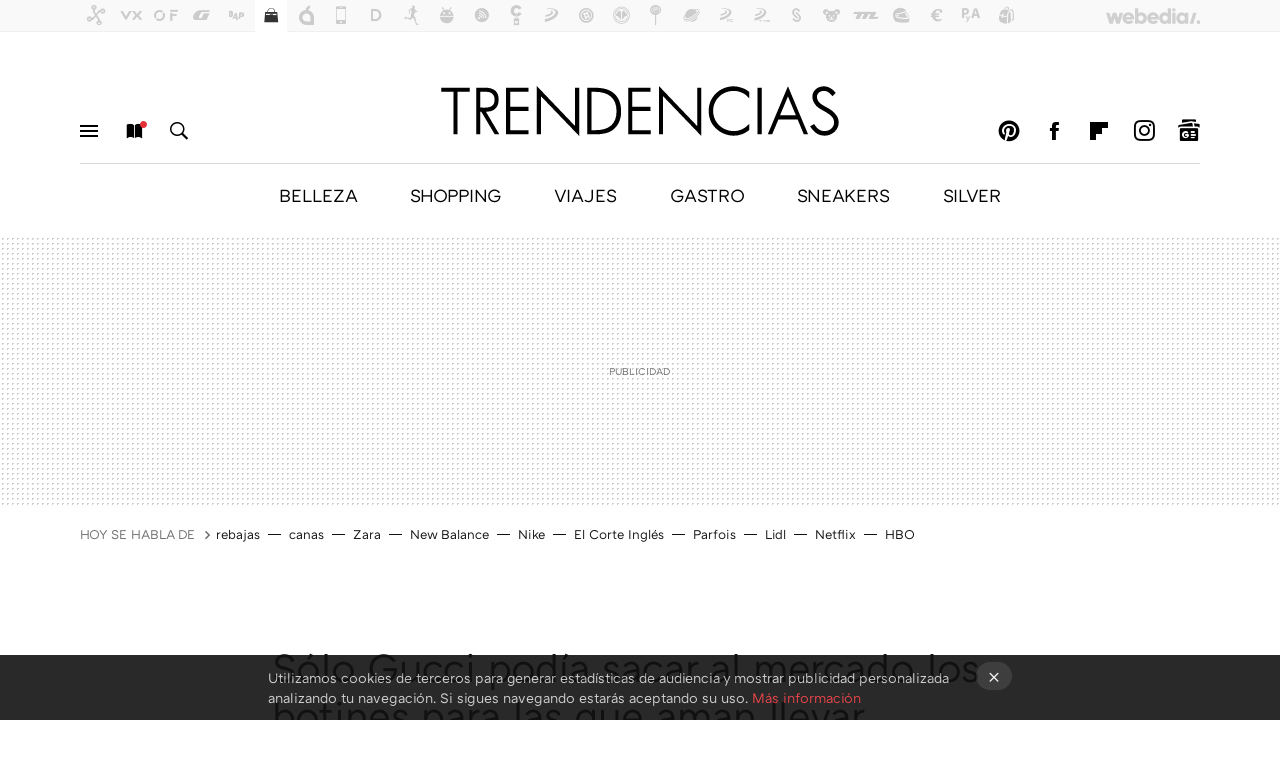

--- FILE ---
content_type: application/javascript; charset=utf-8
request_url: https://fundingchoicesmessages.google.com/f/AGSKWxXhbfRm6hTP3VmqfmZO_2SMLysskDyEnwGEXxvqg6kp0iIte4SdkSBKCzSdJdQd7rd6aj_0aBnCmnMeGRPMsdGJYd946XwJLEad4HOGGzYWP2J_ctnDYWALwFKuRBAia8y4VnMQk31i-QSYRMJMMZhttVgAfquNZFMkC70iDIDRaSaqC_nyuxchE64I/_/postprocad./adbase.-advertisement__420x80_/vghd.gif
body_size: -1285
content:
window['4af2f89f-512f-465d-9140-39a655cf24c4'] = true;

--- FILE ---
content_type: image/svg+xml
request_url: https://img.weblogssl.com/g/r/svg/webedia/logo-edge_dark.svg?v=160
body_size: 1912
content:
<?xml version="1.0" encoding="UTF-8"?>
<svg width="429px" height="73px" viewBox="0 0 429 73" version="1.1" xmlns="http://www.w3.org/2000/svg" xmlns:xlink="http://www.w3.org/1999/xlink">
    <title>_TEMPLATE/Webedia/logo-edge_dark</title>
    <g id="_TEMPLATE/Webedia/logo-edge_dark" stroke="none" stroke-width="1" fill="none" fill-rule="evenodd">
        <g id="Webedia---Main-Logo-Black" transform="translate(0.000000, 0.965088)" fill="#323232" fill-rule="nonzero">
            <path d="M103.544884,58.4704383 C107.673988,58.4704383 111.204283,56.8572277 113.219679,54.6407388 L125.316524,61.5940788 C120.37858,68.4491067 112.915805,71.9794014 103.339322,71.9794014 C86.1034406,71.9794014 75.4187133,60.3875223 75.4187133,45.3636606 C75.4187133,30.3397989 86.3045333,18.7702636 102.231078,18.7702636 C116.951066,18.7702636 127.837148,30.1610498 127.837148,45.3815356 C127.845468,47.4138515 127.643294,49.4415798 127.233608,51.4321925 L91.4480386,51.4321925 C93.360654,56.6561349 97.9991931,58.4704383 103.544884,58.4704383 Z M112.817493,40.1218433 C111.204283,34.2767478 106.668524,32.1764459 102.132766,32.1764459 C96.3859825,32.1764459 92.556283,35.0006817 91.1441652,40.1397183 L112.817493,40.1218433 Z" id="Shape"></path>
            <path d="M185.550501,45.3636606 C185.550501,60.3875223 174.664681,71.9794014 161.455123,71.9794014 C154.702876,71.9794014 149.764932,69.6601318 146.43573,65.8304324 L146.43573,70.5672835 L131.318025,70.5672835 L131.318025,0.00160825328 L146.43573,0.00160825328 L146.43573,24.9013576 C149.764932,21.0716582 154.702876,18.7702636 161.455123,18.7702636 C174.664681,18.7702636 185.550501,30.3442677 185.550501,45.3636606 Z M170.428328,45.3636606 C170.428328,37.8025738 165.387603,33.0701914 158.434263,33.0701914 C151.480923,33.0701914 146.43573,37.8070425 146.43573,45.3681294 C146.43573,52.9292162 151.489861,57.6481924 158.434263,57.6481924 C165.378666,57.6481924 170.428328,52.9247475 170.428328,45.3636606 Z" id="Shape"></path>
            <path d="M215.415007,58.4704383 C219.54858,58.4704383 223.074406,56.8572277 225.089802,54.6407388 L237.186647,61.5940788 C232.271047,68.4491067 224.790397,71.9794014 215.213914,71.9794014 C197.973564,71.9794014 187.288836,60.3875223 187.288836,45.3636606 C187.288836,30.3397989 198.174656,18.7702636 214.101201,18.7702636 C228.821189,18.7702636 239.707271,30.1610498 239.707271,45.3815356 C239.715591,47.4138515 239.513417,49.4415798 239.103731,51.4321925 L203.327099,51.4321925 C205.230777,56.6561349 209.869316,58.4704383 215.415007,58.4704383 Z M224.687616,40.1218433 C223.074406,34.2767478 218.520773,32.1764459 214.002889,32.1764459 C208.242699,32.1764459 204.426406,34.9828068 203.014288,40.1218433 L224.687616,40.1218433 Z" id="Shape"></path>
            <path d="M295.682289,0.00160825328 L295.682289,70.5672835 L280.560116,70.5672835 L280.560116,65.8304324 C277.235383,69.6601318 272.29297,71.9794014 265.540723,71.9794014 C252.335633,71.9794014 241.449813,60.3875223 241.449813,45.3636606 C241.449813,30.3397989 252.335633,18.7702636 265.540723,18.7702636 C272.29297,18.7702636 277.235383,21.0895331 280.560116,24.9192325 L280.560116,0.00160825328 L295.682289,0.00160825328 Z M280.560116,45.3636606 C280.560116,37.8025738 275.519391,33.0701914 268.57052,33.0701914 C261.621649,33.0701914 256.571987,37.8070425 256.571987,45.3681294 C256.571987,52.9292162 261.608243,57.6481924 268.57052,57.6481924 C275.532797,57.6481924 280.560116,52.9247475 280.560116,45.3636606 Z" id="Shape"></path>
            <polygon id="Path" points="300.915169 20.1645065 316.032874 20.1645065 316.032874 70.5672835 300.915169 70.5672835"></polygon>
            <path d="M373.755427,20.1645065 L373.755427,70.5672835 L358.633253,70.5672835 L358.633253,65.8304324 C355.30852,69.6601318 350.370576,71.9794014 343.61386,71.9794014 C330.408771,71.9794014 319.52295,60.3875223 319.52295,45.3636606 C319.52295,30.3397989 330.408771,18.7702636 343.61386,18.7702636 C350.370576,18.7702636 355.30852,21.0895331 358.633253,24.9192325 L358.633253,20.1645065 L373.755427,20.1645065 Z M358.633253,45.3636606 C358.633253,37.8025738 353.592529,33.0701914 346.639189,33.0701914 C339.685849,33.0701914 334.645124,37.8070425 334.645124,45.3681294 C334.645124,52.9292162 339.68138,57.6481924 346.639189,57.6481924 C353.596997,57.6481924 358.633253,52.9247475 358.633253,45.3636606 L358.633253,45.3636606 Z" id="Shape"></path>
            <polygon id="Path" points="62.4057789 20.1645065 54.6033808 45.3636606 46.8009826 20.1645065 31.2006551 20.1645065 23.4027257 45.3636606 15.6003275 20.1645065 0 20.1645065 15.6003275 70.5672835 31.2006551 70.5672835 39.0030532 45.3636606 46.8009826 70.5672835 62.4057789 70.5672835 78.0061065 20.1645065"></polygon>
            <path d="M308.610318,15.7270602 C306.477323,15.7752733 304.420151,14.9352483 302.930565,13.4077906 C301.404609,11.9043176 300.565658,9.83845961 300.611296,7.69675693 C300.598408,5.65408474 301.439149,3.69883678 302.930565,2.30300289 C304.428635,0.790234135 306.481749,-0.0416728799 308.610318,0.00160825328 C310.666355,-0.025277728 312.641099,0.803467277 314.062166,2.28959671 C315.529456,3.69847887 316.3521,5.64922839 316.336748,7.68335075 C316.387872,9.82129542 315.566686,11.8879748 314.062166,13.4077906 C312.651643,14.9127955 310.672805,15.7546126 308.610318,15.7270602 Z" id="Path"></path>
            <polygon id="Path" points="411.931766 20.1645065 396.331438 70.5672835 380.73111 70.5672835 396.331438 20.1645065"></polygon>
            <path d="M420.614503,72.0330261 C418.296961,72.0822437 416.063208,71.166081 414.447659,69.5037264 C412.79308,67.8710936 411.883213,65.6295558 411.931766,63.3056014 C411.918608,61.0890483 412.83042,58.9674245 414.447659,57.4515684 C416.078181,55.8171682 418.306403,54.9210354 420.614503,54.9714247 C425.211375,55.0050759 428.937152,58.7090065 428.997836,63.3056014 C429.049932,65.6206318 428.159672,67.857571 426.531098,69.5037264 C425.00282,71.1420259 422.854796,72.0602899 420.614503,72.0330261 L420.614503,72.0330261 Z" id="Path"></path>
        </g>
    </g>
</svg>

--- FILE ---
content_type: application/javascript; charset=utf-8
request_url: https://fundingchoicesmessages.google.com/f/AGSKWxUBS4dzTOc3eBEt7akE6k73PwwIvHqg1g-l0-Z8bC_oecErQSMQ96upTJQ974RDN0jbLhCDxP0X22ySB0zFgZrwKc5JCpr2HnGBWID7cBdlmCuMCFbMOchOYB2HxqL0Z4--LjzySg==?fccs=W251bGwsbnVsbCxudWxsLG51bGwsbnVsbCxudWxsLFsxNzY5NTk0MzY4LDg3MDAwMDAwXSxudWxsLG51bGwsbnVsbCxbbnVsbCxbNyw2XSxudWxsLG51bGwsbnVsbCxudWxsLG51bGwsbnVsbCxudWxsLG51bGwsbnVsbCwxXSwiaHR0cHM6Ly93d3cudHJlbmRlbmNpYXMuY29tL3RlbmRlbmNpYXMvc29sby1ndWNjaS1wb2RpYS1zYWNhci1hbC1tZXJjYWRvLWxvcy1ib3RpbmVzLXBhcmEtbGFzLXF1ZS1hbWFuLWxsZXZhbi1zYW5kYWxpYXMtbG9zLTM2NS1kaWFzLWRlbC1hbm8iLG51bGwsW1s4LCJrNjFQQmptazZPMCJdLFs5LCJlbi1VUyJdLFsxNiwiWzEsMSwxXSJdLFsxOSwiMiJdLFsxNywiWzBdIl0sWzI0LCIiXSxbMjksImZhbHNlIl1dXQ
body_size: 118
content:
if (typeof __googlefc.fcKernelManager.run === 'function') {"use strict";this.default_ContributorServingResponseClientJs=this.default_ContributorServingResponseClientJs||{};(function(_){var window=this;
try{
var qp=function(a){this.A=_.t(a)};_.u(qp,_.J);var rp=function(a){this.A=_.t(a)};_.u(rp,_.J);rp.prototype.getWhitelistStatus=function(){return _.F(this,2)};var sp=function(a){this.A=_.t(a)};_.u(sp,_.J);var tp=_.ed(sp),up=function(a,b,c){this.B=a;this.j=_.A(b,qp,1);this.l=_.A(b,_.Pk,3);this.F=_.A(b,rp,4);a=this.B.location.hostname;this.D=_.Fg(this.j,2)&&_.O(this.j,2)!==""?_.O(this.j,2):a;a=new _.Qg(_.Qk(this.l));this.C=new _.dh(_.q.document,this.D,a);this.console=null;this.o=new _.mp(this.B,c,a)};
up.prototype.run=function(){if(_.O(this.j,3)){var a=this.C,b=_.O(this.j,3),c=_.fh(a),d=new _.Wg;b=_.hg(d,1,b);c=_.C(c,1,b);_.jh(a,c)}else _.gh(this.C,"FCNEC");_.op(this.o,_.A(this.l,_.De,1),this.l.getDefaultConsentRevocationText(),this.l.getDefaultConsentRevocationCloseText(),this.l.getDefaultConsentRevocationAttestationText(),this.D);_.pp(this.o,_.F(this.F,1),this.F.getWhitelistStatus());var e;a=(e=this.B.googlefc)==null?void 0:e.__executeManualDeployment;a!==void 0&&typeof a==="function"&&_.To(this.o.G,
"manualDeploymentApi")};var vp=function(){};vp.prototype.run=function(a,b,c){var d;return _.v(function(e){d=tp(b);(new up(a,d,c)).run();return e.return({})})};_.Tk(7,new vp);
}catch(e){_._DumpException(e)}
}).call(this,this.default_ContributorServingResponseClientJs);
// Google Inc.

//# sourceURL=/_/mss/boq-content-ads-contributor/_/js/k=boq-content-ads-contributor.ContributorServingResponseClientJs.en_US.k61PBjmk6O0.es5.O/d=1/exm=ad_blocking_detection_executable,kernel_loader,loader_js_executable/ed=1/rs=AJlcJMztj-kAdg6DB63MlSG3pP52LjSptg/m=cookie_refresh_executable
__googlefc.fcKernelManager.run('\x5b\x5b\x5b7,\x22\x5b\x5bnull,\\\x22trendencias.com\\\x22,\\\x22AKsRol8kiypkOWs_mmbLpP_BBw5-6Ev2dt-dWtC_u8nb8eMlh2ZHO64rrbItieehqfaSN4ky5cZR5xude3NI6e_5dKdzO3JM0GYbNaExK08cO-nEZ1uqCY1tpSTQzJC_UWYmst3qHmTzwnYt9TYZDpXJxj3b1TuKuw\\\\u003d\\\\u003d\\\x22\x5d,null,\x5b\x5bnull,null,null,\\\x22https:\/\/fundingchoicesmessages.google.com\/f\/AGSKWxUX0SyxraYquV7gihG5-PXAl-DqzaoSHl24NN0QZOaguGGycF8WByrg_UWPuy-BgYhxmi35NRmUscElr9SgBgak6fqdK_Oa2dhBH5uqKiV0zEw8Y9IqIXnsn-nALFTNvkBlK9zaCw\\\\u003d\\\\u003d\\\x22\x5d,null,null,\x5bnull,null,null,\\\x22https:\/\/fundingchoicesmessages.google.com\/el\/AGSKWxVS_8DNkxaSGJZa8I5pVyPSDdKu4fMle8g5l4LZs5gG55P69h74_0E9fuFhJVYgTKISzp6_Xt8J1hGWUeW0SRockcF9Zd8GH1xpcewsLjUnYP7-kEk7RRT4O1n2DmMhsCApNa6rdQ\\\\u003d\\\\u003d\\\x22\x5d,null,\x5bnull,\x5b7,6\x5d,null,null,null,null,null,null,null,null,null,1\x5d\x5d,\x5b3,1\x5d\x5d\x22\x5d\x5d,\x5bnull,null,null,\x22https:\/\/fundingchoicesmessages.google.com\/f\/AGSKWxXvsDldDD7r2Yllk7WwlpM7wNV5AAmo1MYS-P77QGaIoYvpJtPeJF_OcG8sktuPtrNJYatVE4YWey8gr82FoWZYPrNPRIMTjR8GWWnImswIsSCVHkJLAnN3gx-va4CXOFpLTv1nPQ\\u003d\\u003d\x22\x5d\x5d');}